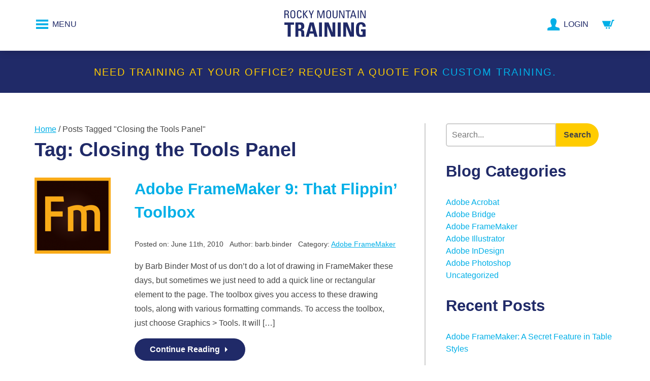

--- FILE ---
content_type: text/html; charset=UTF-8
request_url: https://www.rockymountaintraining.com/tag/closing-the-tools-panel/
body_size: 15601
content:
<!DOCTYPE html>
<!--[if IE 8]>
  <html class="no-js lt-ie9" lang="en-US">
<![endif]-->
<!--[if gt IE 8]><!-->
<html class="no-js" lang="en-US">
<!--<![endif]-->
<head>
<meta http-equiv="Content-Type" content="text/html; charset=utf-8" />
<meta http-equiv="X-UA-Compatible" content="IE=edge">
<meta name="viewport" content="width=device-width, initial-scale=1, maximum-scale=1, user-scalable=0">
<meta charset="UTF-8">
<meta name="mobile-web-app-capable" content="yes">
<meta name="theme-color" content="#202a68"/>
<meta name="apple-mobile-web-app-capable" content="yes">
<meta name="apple-mobile-web-app-status-bar-style" content="black">
<meta name="apple-mobile-web-app-title" content="Rocky Mountain Training">
<meta name="msapplication-TileColor" content="#3372DF">

<script type="text/javascript">
var ABSPATH = "https://www.rockymountaintraining.com/wp-admin/";
var SITEPATH = "https://www.rockymountaintraining.com";
</script>
<title>Closing the Tools Panel &#8211; Rocky Mountain Training</title>
<meta name='robots' content='max-image-preview:large' />
	<style>img:is([sizes="auto" i], [sizes^="auto," i]) { contain-intrinsic-size: 3000px 1500px }</style>
	<link rel='dns-prefetch' href='//static.fruition.net' />
<link rel="alternate" type="application/rss+xml" title="Rocky Mountain Training &raquo; Closing the Tools Panel Tag Feed" href="https://www.rockymountaintraining.com/tag/closing-the-tools-panel/feed/" />
<script type="text/javascript">
/* <![CDATA[ */
window._wpemojiSettings = {"baseUrl":"https:\/\/s.w.org\/images\/core\/emoji\/16.0.1\/72x72\/","ext":".png","svgUrl":"https:\/\/s.w.org\/images\/core\/emoji\/16.0.1\/svg\/","svgExt":".svg","source":{"concatemoji":"https:\/\/www.rockymountaintraining.com\/wp-includes\/js\/wp-emoji-release.min.js?ver=ba56499972f9c0475f706d2dbb5e1c5c"}};
/*! This file is auto-generated */
!function(s,n){var o,i,e;function c(e){try{var t={supportTests:e,timestamp:(new Date).valueOf()};sessionStorage.setItem(o,JSON.stringify(t))}catch(e){}}function p(e,t,n){e.clearRect(0,0,e.canvas.width,e.canvas.height),e.fillText(t,0,0);var t=new Uint32Array(e.getImageData(0,0,e.canvas.width,e.canvas.height).data),a=(e.clearRect(0,0,e.canvas.width,e.canvas.height),e.fillText(n,0,0),new Uint32Array(e.getImageData(0,0,e.canvas.width,e.canvas.height).data));return t.every(function(e,t){return e===a[t]})}function u(e,t){e.clearRect(0,0,e.canvas.width,e.canvas.height),e.fillText(t,0,0);for(var n=e.getImageData(16,16,1,1),a=0;a<n.data.length;a++)if(0!==n.data[a])return!1;return!0}function f(e,t,n,a){switch(t){case"flag":return n(e,"\ud83c\udff3\ufe0f\u200d\u26a7\ufe0f","\ud83c\udff3\ufe0f\u200b\u26a7\ufe0f")?!1:!n(e,"\ud83c\udde8\ud83c\uddf6","\ud83c\udde8\u200b\ud83c\uddf6")&&!n(e,"\ud83c\udff4\udb40\udc67\udb40\udc62\udb40\udc65\udb40\udc6e\udb40\udc67\udb40\udc7f","\ud83c\udff4\u200b\udb40\udc67\u200b\udb40\udc62\u200b\udb40\udc65\u200b\udb40\udc6e\u200b\udb40\udc67\u200b\udb40\udc7f");case"emoji":return!a(e,"\ud83e\udedf")}return!1}function g(e,t,n,a){var r="undefined"!=typeof WorkerGlobalScope&&self instanceof WorkerGlobalScope?new OffscreenCanvas(300,150):s.createElement("canvas"),o=r.getContext("2d",{willReadFrequently:!0}),i=(o.textBaseline="top",o.font="600 32px Arial",{});return e.forEach(function(e){i[e]=t(o,e,n,a)}),i}function t(e){var t=s.createElement("script");t.src=e,t.defer=!0,s.head.appendChild(t)}"undefined"!=typeof Promise&&(o="wpEmojiSettingsSupports",i=["flag","emoji"],n.supports={everything:!0,everythingExceptFlag:!0},e=new Promise(function(e){s.addEventListener("DOMContentLoaded",e,{once:!0})}),new Promise(function(t){var n=function(){try{var e=JSON.parse(sessionStorage.getItem(o));if("object"==typeof e&&"number"==typeof e.timestamp&&(new Date).valueOf()<e.timestamp+604800&&"object"==typeof e.supportTests)return e.supportTests}catch(e){}return null}();if(!n){if("undefined"!=typeof Worker&&"undefined"!=typeof OffscreenCanvas&&"undefined"!=typeof URL&&URL.createObjectURL&&"undefined"!=typeof Blob)try{var e="postMessage("+g.toString()+"("+[JSON.stringify(i),f.toString(),p.toString(),u.toString()].join(",")+"));",a=new Blob([e],{type:"text/javascript"}),r=new Worker(URL.createObjectURL(a),{name:"wpTestEmojiSupports"});return void(r.onmessage=function(e){c(n=e.data),r.terminate(),t(n)})}catch(e){}c(n=g(i,f,p,u))}t(n)}).then(function(e){for(var t in e)n.supports[t]=e[t],n.supports.everything=n.supports.everything&&n.supports[t],"flag"!==t&&(n.supports.everythingExceptFlag=n.supports.everythingExceptFlag&&n.supports[t]);n.supports.everythingExceptFlag=n.supports.everythingExceptFlag&&!n.supports.flag,n.DOMReady=!1,n.readyCallback=function(){n.DOMReady=!0}}).then(function(){return e}).then(function(){var e;n.supports.everything||(n.readyCallback(),(e=n.source||{}).concatemoji?t(e.concatemoji):e.wpemoji&&e.twemoji&&(t(e.twemoji),t(e.wpemoji)))}))}((window,document),window._wpemojiSettings);
/* ]]> */
</script>
<link data-optimized="1" rel='stylesheet' id='wp-foundation-shortcodes-css' href='https://www.rockymountaintraining.com/wp-content/litespeed/css/db0a137a7f94191005b8a3a0957c8ed8.css?ver=a4def' type='text/css' media='all' />
<link data-optimized="1" rel='stylesheet' id='wc-authorize-net-cim-credit-card-checkout-block-css' href='https://www.rockymountaintraining.com/wp-content/litespeed/css/c38cd317ed4133cbf9e3ca66ab766f5f.css?ver=6a358' type='text/css' media='all' />
<link data-optimized="1" rel='stylesheet' id='wc-authorize-net-cim-echeck-checkout-block-css' href='https://www.rockymountaintraining.com/wp-content/litespeed/css/c38cd317ed4133cbf9e3ca66ab766f5f.css?ver=6a358' type='text/css' media='all' />

<style id='wp-emoji-styles-inline-css' type='text/css'>

	img.wp-smiley, img.emoji {
		display: inline !important;
		border: none !important;
		box-shadow: none !important;
		height: 1em !important;
		width: 1em !important;
		margin: 0 0.07em !important;
		vertical-align: -0.1em !important;
		background: none !important;
		padding: 0 !important;
	}
</style>
<link data-optimized="1" rel='stylesheet' id='wp-block-library-css' href='https://www.rockymountaintraining.com/wp-content/litespeed/css/9350777d700ae208d4ab666b35025cc7.css?ver=70f8d' type='text/css' media='all' />
<style id='classic-theme-styles-inline-css' type='text/css'>
/*! This file is auto-generated */
.wp-block-button__link{color:#fff;background-color:#32373c;border-radius:9999px;box-shadow:none;text-decoration:none;padding:calc(.667em + 2px) calc(1.333em + 2px);font-size:1.125em}.wp-block-file__button{background:#32373c;color:#fff;text-decoration:none}
</style>
<style id='global-styles-inline-css' type='text/css'>
:root{--wp--preset--aspect-ratio--square: 1;--wp--preset--aspect-ratio--4-3: 4/3;--wp--preset--aspect-ratio--3-4: 3/4;--wp--preset--aspect-ratio--3-2: 3/2;--wp--preset--aspect-ratio--2-3: 2/3;--wp--preset--aspect-ratio--16-9: 16/9;--wp--preset--aspect-ratio--9-16: 9/16;--wp--preset--color--black: #000000;--wp--preset--color--cyan-bluish-gray: #abb8c3;--wp--preset--color--white: #ffffff;--wp--preset--color--pale-pink: #f78da7;--wp--preset--color--vivid-red: #cf2e2e;--wp--preset--color--luminous-vivid-orange: #ff6900;--wp--preset--color--luminous-vivid-amber: #fcb900;--wp--preset--color--light-green-cyan: #7bdcb5;--wp--preset--color--vivid-green-cyan: #00d084;--wp--preset--color--pale-cyan-blue: #8ed1fc;--wp--preset--color--vivid-cyan-blue: #0693e3;--wp--preset--color--vivid-purple: #9b51e0;--wp--preset--gradient--vivid-cyan-blue-to-vivid-purple: linear-gradient(135deg,rgba(6,147,227,1) 0%,rgb(155,81,224) 100%);--wp--preset--gradient--light-green-cyan-to-vivid-green-cyan: linear-gradient(135deg,rgb(122,220,180) 0%,rgb(0,208,130) 100%);--wp--preset--gradient--luminous-vivid-amber-to-luminous-vivid-orange: linear-gradient(135deg,rgba(252,185,0,1) 0%,rgba(255,105,0,1) 100%);--wp--preset--gradient--luminous-vivid-orange-to-vivid-red: linear-gradient(135deg,rgba(255,105,0,1) 0%,rgb(207,46,46) 100%);--wp--preset--gradient--very-light-gray-to-cyan-bluish-gray: linear-gradient(135deg,rgb(238,238,238) 0%,rgb(169,184,195) 100%);--wp--preset--gradient--cool-to-warm-spectrum: linear-gradient(135deg,rgb(74,234,220) 0%,rgb(151,120,209) 20%,rgb(207,42,186) 40%,rgb(238,44,130) 60%,rgb(251,105,98) 80%,rgb(254,248,76) 100%);--wp--preset--gradient--blush-light-purple: linear-gradient(135deg,rgb(255,206,236) 0%,rgb(152,150,240) 100%);--wp--preset--gradient--blush-bordeaux: linear-gradient(135deg,rgb(254,205,165) 0%,rgb(254,45,45) 50%,rgb(107,0,62) 100%);--wp--preset--gradient--luminous-dusk: linear-gradient(135deg,rgb(255,203,112) 0%,rgb(199,81,192) 50%,rgb(65,88,208) 100%);--wp--preset--gradient--pale-ocean: linear-gradient(135deg,rgb(255,245,203) 0%,rgb(182,227,212) 50%,rgb(51,167,181) 100%);--wp--preset--gradient--electric-grass: linear-gradient(135deg,rgb(202,248,128) 0%,rgb(113,206,126) 100%);--wp--preset--gradient--midnight: linear-gradient(135deg,rgb(2,3,129) 0%,rgb(40,116,252) 100%);--wp--preset--font-size--small: 13px;--wp--preset--font-size--medium: 20px;--wp--preset--font-size--large: 36px;--wp--preset--font-size--x-large: 42px;--wp--preset--spacing--20: 0.44rem;--wp--preset--spacing--30: 0.67rem;--wp--preset--spacing--40: 1rem;--wp--preset--spacing--50: 1.5rem;--wp--preset--spacing--60: 2.25rem;--wp--preset--spacing--70: 3.38rem;--wp--preset--spacing--80: 5.06rem;--wp--preset--shadow--natural: 6px 6px 9px rgba(0, 0, 0, 0.2);--wp--preset--shadow--deep: 12px 12px 50px rgba(0, 0, 0, 0.4);--wp--preset--shadow--sharp: 6px 6px 0px rgba(0, 0, 0, 0.2);--wp--preset--shadow--outlined: 6px 6px 0px -3px rgba(255, 255, 255, 1), 6px 6px rgba(0, 0, 0, 1);--wp--preset--shadow--crisp: 6px 6px 0px rgba(0, 0, 0, 1);}:where(.is-layout-flex){gap: 0.5em;}:where(.is-layout-grid){gap: 0.5em;}body .is-layout-flex{display: flex;}.is-layout-flex{flex-wrap: wrap;align-items: center;}.is-layout-flex > :is(*, div){margin: 0;}body .is-layout-grid{display: grid;}.is-layout-grid > :is(*, div){margin: 0;}:where(.wp-block-columns.is-layout-flex){gap: 2em;}:where(.wp-block-columns.is-layout-grid){gap: 2em;}:where(.wp-block-post-template.is-layout-flex){gap: 1.25em;}:where(.wp-block-post-template.is-layout-grid){gap: 1.25em;}.has-black-color{color: var(--wp--preset--color--black) !important;}.has-cyan-bluish-gray-color{color: var(--wp--preset--color--cyan-bluish-gray) !important;}.has-white-color{color: var(--wp--preset--color--white) !important;}.has-pale-pink-color{color: var(--wp--preset--color--pale-pink) !important;}.has-vivid-red-color{color: var(--wp--preset--color--vivid-red) !important;}.has-luminous-vivid-orange-color{color: var(--wp--preset--color--luminous-vivid-orange) !important;}.has-luminous-vivid-amber-color{color: var(--wp--preset--color--luminous-vivid-amber) !important;}.has-light-green-cyan-color{color: var(--wp--preset--color--light-green-cyan) !important;}.has-vivid-green-cyan-color{color: var(--wp--preset--color--vivid-green-cyan) !important;}.has-pale-cyan-blue-color{color: var(--wp--preset--color--pale-cyan-blue) !important;}.has-vivid-cyan-blue-color{color: var(--wp--preset--color--vivid-cyan-blue) !important;}.has-vivid-purple-color{color: var(--wp--preset--color--vivid-purple) !important;}.has-black-background-color{background-color: var(--wp--preset--color--black) !important;}.has-cyan-bluish-gray-background-color{background-color: var(--wp--preset--color--cyan-bluish-gray) !important;}.has-white-background-color{background-color: var(--wp--preset--color--white) !important;}.has-pale-pink-background-color{background-color: var(--wp--preset--color--pale-pink) !important;}.has-vivid-red-background-color{background-color: var(--wp--preset--color--vivid-red) !important;}.has-luminous-vivid-orange-background-color{background-color: var(--wp--preset--color--luminous-vivid-orange) !important;}.has-luminous-vivid-amber-background-color{background-color: var(--wp--preset--color--luminous-vivid-amber) !important;}.has-light-green-cyan-background-color{background-color: var(--wp--preset--color--light-green-cyan) !important;}.has-vivid-green-cyan-background-color{background-color: var(--wp--preset--color--vivid-green-cyan) !important;}.has-pale-cyan-blue-background-color{background-color: var(--wp--preset--color--pale-cyan-blue) !important;}.has-vivid-cyan-blue-background-color{background-color: var(--wp--preset--color--vivid-cyan-blue) !important;}.has-vivid-purple-background-color{background-color: var(--wp--preset--color--vivid-purple) !important;}.has-black-border-color{border-color: var(--wp--preset--color--black) !important;}.has-cyan-bluish-gray-border-color{border-color: var(--wp--preset--color--cyan-bluish-gray) !important;}.has-white-border-color{border-color: var(--wp--preset--color--white) !important;}.has-pale-pink-border-color{border-color: var(--wp--preset--color--pale-pink) !important;}.has-vivid-red-border-color{border-color: var(--wp--preset--color--vivid-red) !important;}.has-luminous-vivid-orange-border-color{border-color: var(--wp--preset--color--luminous-vivid-orange) !important;}.has-luminous-vivid-amber-border-color{border-color: var(--wp--preset--color--luminous-vivid-amber) !important;}.has-light-green-cyan-border-color{border-color: var(--wp--preset--color--light-green-cyan) !important;}.has-vivid-green-cyan-border-color{border-color: var(--wp--preset--color--vivid-green-cyan) !important;}.has-pale-cyan-blue-border-color{border-color: var(--wp--preset--color--pale-cyan-blue) !important;}.has-vivid-cyan-blue-border-color{border-color: var(--wp--preset--color--vivid-cyan-blue) !important;}.has-vivid-purple-border-color{border-color: var(--wp--preset--color--vivid-purple) !important;}.has-vivid-cyan-blue-to-vivid-purple-gradient-background{background: var(--wp--preset--gradient--vivid-cyan-blue-to-vivid-purple) !important;}.has-light-green-cyan-to-vivid-green-cyan-gradient-background{background: var(--wp--preset--gradient--light-green-cyan-to-vivid-green-cyan) !important;}.has-luminous-vivid-amber-to-luminous-vivid-orange-gradient-background{background: var(--wp--preset--gradient--luminous-vivid-amber-to-luminous-vivid-orange) !important;}.has-luminous-vivid-orange-to-vivid-red-gradient-background{background: var(--wp--preset--gradient--luminous-vivid-orange-to-vivid-red) !important;}.has-very-light-gray-to-cyan-bluish-gray-gradient-background{background: var(--wp--preset--gradient--very-light-gray-to-cyan-bluish-gray) !important;}.has-cool-to-warm-spectrum-gradient-background{background: var(--wp--preset--gradient--cool-to-warm-spectrum) !important;}.has-blush-light-purple-gradient-background{background: var(--wp--preset--gradient--blush-light-purple) !important;}.has-blush-bordeaux-gradient-background{background: var(--wp--preset--gradient--blush-bordeaux) !important;}.has-luminous-dusk-gradient-background{background: var(--wp--preset--gradient--luminous-dusk) !important;}.has-pale-ocean-gradient-background{background: var(--wp--preset--gradient--pale-ocean) !important;}.has-electric-grass-gradient-background{background: var(--wp--preset--gradient--electric-grass) !important;}.has-midnight-gradient-background{background: var(--wp--preset--gradient--midnight) !important;}.has-small-font-size{font-size: var(--wp--preset--font-size--small) !important;}.has-medium-font-size{font-size: var(--wp--preset--font-size--medium) !important;}.has-large-font-size{font-size: var(--wp--preset--font-size--large) !important;}.has-x-large-font-size{font-size: var(--wp--preset--font-size--x-large) !important;}
:where(.wp-block-post-template.is-layout-flex){gap: 1.25em;}:where(.wp-block-post-template.is-layout-grid){gap: 1.25em;}
:where(.wp-block-columns.is-layout-flex){gap: 2em;}:where(.wp-block-columns.is-layout-grid){gap: 2em;}
:root :where(.wp-block-pullquote){font-size: 1.5em;line-height: 1.6;}
</style>
<link data-optimized="1" rel='stylesheet' id='follow-up-emails-css' href='https://www.rockymountaintraining.com/wp-content/litespeed/css/c504d8b1a1e81beec6800f2907394055.css?ver=5e8be' type='text/css' media='all' />
<link data-optimized="1" rel='stylesheet' id='woocommerce-layout-css' href='https://www.rockymountaintraining.com/wp-content/litespeed/css/dcdef17c5ecec5a73e071531e743bf77.css?ver=14610' type='text/css' media='all' />
<link data-optimized="1" rel='stylesheet' id='woocommerce-smallscreen-css' href='https://www.rockymountaintraining.com/wp-content/litespeed/css/461b17bc940a2f023c54b9033ccfa756.css?ver=09443' type='text/css' media='only screen and (max-width: 768px)' />
<link data-optimized="1" rel='stylesheet' id='woocommerce-general-css' href='https://www.rockymountaintraining.com/wp-content/litespeed/css/9e16fed2acf3219d867598d70d5046df.css?ver=12fc8' type='text/css' media='all' />
<style id='woocommerce-inline-inline-css' type='text/css'>
.woocommerce form .form-row .required { visibility: visible; }
</style>
<link data-optimized="1" rel='stylesheet' id='fru-styles-css' href='https://www.rockymountaintraining.com/wp-content/litespeed/css/d51d65a9f052dbcbba4d1cd7ab9fe207.css?ver=3e3da' type='text/css' media='all' />
<!--[if lt IE 9]>
<link rel='stylesheet' id='ie8-css' href='https://www.rockymountaintraining.com/wp-content/themes/rmt/public/css/ie.css?ver=ba56499972f9c0475f706d2dbb5e1c5c' type='text/css' media='all' />
<![endif]-->
<link data-optimized="1" rel='stylesheet' id='sv-wc-payment-gateway-payment-form-v5_15_12-css' href='https://www.rockymountaintraining.com/wp-content/litespeed/css/70d0439dd64f7ceb2ad11c4188dbb238.css?ver=5c2b9' type='text/css' media='all' />
<link data-optimized="1" rel='stylesheet' id='_main-css' href='https://www.rockymountaintraining.com/wp-content/litespeed/css/a52f6229371e306496fbb6a29412c3d2.css?ver=e391c' type='text/css' media='all' />
<script type="text/javascript" src="https://www.rockymountaintraining.com/wp-includes/js/jquery/jquery.min.js?ver=3.7.1" id="jquery-core-js"></script>
<script type="text/javascript" src="https://www.rockymountaintraining.com/wp-includes/js/jquery/jquery-migrate.min.js?ver=3.4.1" id="jquery-migrate-js"></script>
<script type="text/javascript" id="fue-account-subscriptions-js-extra">
/* <![CDATA[ */
var FUE = {"ajaxurl":"https:\/\/www.rockymountaintraining.com\/wp-admin\/admin-ajax.php","ajax_loader":"https:\/\/www.rockymountaintraining.com\/wp-content\/plugins\/woocommerce-follow-up-emails\/templates\/images\/ajax-loader.gif"};
/* ]]> */
</script>
<script type="text/javascript" src="https://www.rockymountaintraining.com/wp-content/plugins/woocommerce-follow-up-emails/templates/js/fue-account-subscriptions.js?ver=4.9.38" id="fue-account-subscriptions-js"></script>
<script type="text/javascript" src="https://www.rockymountaintraining.com/wp-content/plugins/woocommerce/assets/js/jquery-blockui/jquery.blockUI.min.js?ver=2.7.0-wc.10.4.3" id="wc-jquery-blockui-js" defer="defer" data-wp-strategy="defer"></script>
<script type="text/javascript" id="wc-add-to-cart-js-extra">
/* <![CDATA[ */
var wc_add_to_cart_params = {"ajax_url":"\/wp-admin\/admin-ajax.php","wc_ajax_url":"\/?wc-ajax=%%endpoint%%","i18n_view_cart":"View cart","cart_url":"https:\/\/www.rockymountaintraining.com\/cart\/","is_cart":"","cart_redirect_after_add":"yes"};
/* ]]> */
</script>
<script type="text/javascript" src="https://www.rockymountaintraining.com/wp-content/plugins/woocommerce/assets/js/frontend/add-to-cart.min.js?ver=10.4.3" id="wc-add-to-cart-js" defer="defer" data-wp-strategy="defer"></script>
<script type="text/javascript" src="https://www.rockymountaintraining.com/wp-content/plugins/woocommerce/assets/js/js-cookie/js.cookie.min.js?ver=2.1.4-wc.10.4.3" id="wc-js-cookie-js" defer="defer" data-wp-strategy="defer"></script>
<script type="text/javascript" id="woocommerce-js-extra">
/* <![CDATA[ */
var woocommerce_params = {"ajax_url":"\/wp-admin\/admin-ajax.php","wc_ajax_url":"\/?wc-ajax=%%endpoint%%","i18n_password_show":"Show password","i18n_password_hide":"Hide password"};
/* ]]> */
</script>
<script type="text/javascript" src="https://www.rockymountaintraining.com/wp-content/plugins/woocommerce/assets/js/frontend/woocommerce.min.js?ver=10.4.3" id="woocommerce-js" defer="defer" data-wp-strategy="defer"></script>
<!--[if lt IE 8]>
<script type="text/javascript" src="https://static.fruition.net/ieBad/ieBad.js?ver=ba56499972f9c0475f706d2dbb5e1c5c" id="ie7bad-js"></script>
<![endif]-->
<link rel="https://api.w.org/" href="https://www.rockymountaintraining.com/wp-json/" /><link rel="alternate" title="JSON" type="application/json" href="https://www.rockymountaintraining.com/wp-json/wp/v2/tags/207" /><link rel="EditURI" type="application/rsd+xml" title="RSD" href="https://www.rockymountaintraining.com/xmlrpc.php?rsd" />
	<noscript><style>.woocommerce-product-gallery{ opacity: 1 !important; }</style></noscript>
	<link rel="icon" href="https://www.rockymountaintraining.com/wp-content/uploads/2023/08/cropped-favicon-32x32.png" sizes="32x32" />
<link rel="icon" href="https://www.rockymountaintraining.com/wp-content/uploads/2023/08/cropped-favicon-192x192.png" sizes="192x192" />
<link rel="apple-touch-icon" href="https://www.rockymountaintraining.com/wp-content/uploads/2023/08/cropped-favicon-180x180.png" />
<meta name="msapplication-TileImage" content="https://www.rockymountaintraining.com/wp-content/uploads/2023/08/cropped-favicon-270x270.png" />
<script>
(function(i,s,o,g,r,a,m){i['GoogleAnalyticsObject']=r;i[r]=i[r]||function(){
(i[r].q=i[r].q||[]).push(arguments)},i[r].l=1*new Date();a=s.createElement(o),
m=s.getElementsByTagName(o)[0];a.async=1;a.src=g;m.parentNode.insertBefore(a,m)
})(window,document,'script','//www.google-analytics.com/analytics.js','ga');

ga('create', 'UA-6221629-1', 'auto');
ga('send', 'pageview');
</script><!-- HTML5 Shim and Respond.js IE8 support of HTML5 elements and media queries -->
<!--[if lt IE 9]>
<script src="https://oss.maxcdn.com/respond/1.4.2/respond.min.js"></script>
<![endif]-->

<meta itemprop="publisher" content="Rocky Mountain Training">
<meta itemprop="url" content="https://www.rockymountaintraining.com/adobe-framemaker-9-that-flippin-toolbox-2/">
<meta itemprop="creator accountablePerson" content="Barb Binder">
<meta itemprop="genre" content="Education">
<meta itemprop="about" content="Hands-on, interactive training classes taught by Adobe Certified Instructors">
</head>
<body data-rsssl=1 class="archive tag tag-closing-the-tools-panel tag-207 wp-theme-rmt theme-rmt woocommerce-no-js">
  <div class="main-wrap">
  <div class="offcanvas-menu">
	  <div class="offcanvas-top">
			<span class="left">Menu</span>
		  <i class="ico ico-close right"></i>
	  </div>
	  <nav class="main-nav"><ul id="menu-primary-menu" class="main-nav-ul"><li id="menu-item-3630" class="menu-item menu-item-type-custom menu-item-object-custom menu-item-3630"><a href="/">Home</a></li>
<li id="menu-item-4011" class="menu-item menu-item-type-custom menu-item-object-custom menu-item-has-children menu-parent-item menu-item-4011"><a href="#">Our classes</a>
<ul class="sub-menu">
	<li id="menu-item-4000" class="menu-item menu-item-type-post_type menu-item-object-page menu-item-4000"><a href="https://www.rockymountaintraining.com/training-classes-offered-online/">All classes</a></li>
	<li id="menu-item-3629" class="menu-item menu-item-type-post_type menu-item-object-page menu-item-3629"><a href="https://www.rockymountaintraining.com/online-adobe-classes/">Online class calendar</a></li>
	<li id="menu-item-3626" class="menu-item menu-item-type-post_type menu-item-object-page menu-item-3626"><a href="https://www.rockymountaintraining.com/training-options/">Training options</a></li>
	<li id="menu-item-4065" class="menu-item menu-item-type-post_type menu-item-object-page menu-item-4065"><a href="https://www.rockymountaintraining.com/how-online-training-works/">About online training</a></li>
</ul>
</li>
<li id="menu-item-4012" class="menu-item menu-item-type-custom menu-item-object-custom menu-item-has-children menu-parent-item menu-item-4012"><a href="#">About us</a>
<ul class="sub-menu">
	<li id="menu-item-3634" class="menu-item menu-item-type-post_type menu-item-object-page menu-item-3634"><a href="https://www.rockymountaintraining.com/instructors/">Meet our instructors</a></li>
	<li id="menu-item-3998" class="menu-item menu-item-type-post_type menu-item-object-page menu-item-3998"><a href="https://www.rockymountaintraining.com/adobe-certification/">Instructor certifications</a></li>
	<li id="menu-item-4045" class="menu-item menu-item-type-post_type menu-item-object-page menu-item-4045"><a href="https://www.rockymountaintraining.com/student-testimonials/">Student testimonials</a></li>
	<li id="menu-item-3891" class="menu-item menu-item-type-post_type menu-item-object-page menu-item-3891"><a href="https://www.rockymountaintraining.com/contact/">Contact us</a></li>
</ul>
</li>
<li id="menu-item-65229" class="menu-item menu-item-type-custom menu-item-object-custom menu-item-has-children menu-parent-item menu-item-65229"><a href="/">Support</a>
<ul class="sub-menu">
	<li id="menu-item-3628" class="menu-item menu-item-type-post_type menu-item-object-page current_page_parent menu-item-3628"><a href="https://www.rockymountaintraining.com/blog/">RMT blog</a></li>
	<li id="menu-item-65230" class="menu-item menu-item-type-post_type menu-item-object-page menu-item-65230"><a href="https://www.rockymountaintraining.com/adobe-framemaker-webinars/">FrameMaker webinars (free)</a></li>
</ul>
</li>
<li id="menu-item-4072" class="menu-item menu-item-type-post_type menu-item-object-page menu-item-4072"><a href="https://www.rockymountaintraining.com/my-account/">My account</a></li>
</ul></nav>  </div>
    <header id="header-wrapper" class="fixed">
    <div class="header-top row">
      <div class="large-4 small-2 columns hamburger-menu no-pad-right">
	      <a href="#" class="js-trigger-menu">
	        <i class="ico ico-menu"></i><span class="icon-label">Menu</span>
	      </a>
      </div>
      <div class="large-4 medium-4 small-6 columns header-logo">
        <a href="https://www.rockymountaintraining.com/" rel="home">
          <!-- Generator: Adobe Illustrator 19.0.0, SVG Export Plug-In . SVG Version: 6.00 Build 0)  -->
<svg version="1.1" id="Layer_1" xmlns="http://www.w3.org/2000/svg" xmlns:xlink="http://www.w3.org/1999/xlink" x="0px" y="0px"
     viewBox="0 0 366.7 120.8" enable-background="new 0 0 366.7 120.8" xml:space="preserve">
<g>
	<path d="M4.5,19.8v16.2H0V0.7h12.1c6.2,0,8.4,4.4,8.4,8.8c0,4.1-2.3,7.3-6.4,8v0.1c4,0.6,5.5,2,5.8,9.1c0,1.5,0.5,7,1.2,9.2h-4.7
		c-1.3-2.4-1-7-1.4-11.7c-0.3-4.3-3.8-4.5-5.3-4.5H4.5z M4.5,15.9h6.7c3.2,0,4.8-2.8,4.8-5.9c0-2.5-1.3-5.4-4.7-5.4H4.5V15.9z"/>
	<path d="M27.1,23.1V11.5c0-7,3.6-11.5,11.1-11.5s11.1,4.5,11.1,11.5v11.6c0,9.8-3.6,13.6-11.1,13.6S27.1,32.8,27.1,23.1z
		 M44.6,23.3V11.4c0-7.4-5.1-7.6-6.5-7.6c-1.4,0-6.5,0.2-6.5,7.6v11.9c0,7.7,2.2,9.7,6.5,9.7C42.4,32.9,44.6,31,44.6,23.3z"/>
	<path d="M72.5,10.4c0-2-0.1-4-1-5.1s-3-1.5-4-1.5c-3.7,0-5.2,2.2-5.3,2.7c-0.1,0.4-1,1.3-1,7.3v9.4c0,8.6,2.8,9.7,6.3,9.7
		c1.4,0,5.5-0.5,5.6-7.4h4.6c0.2,11.1-7.7,11.1-9.9,11.1c-4.4,0-11.1-0.3-11.1-13.9v-9.9C56.6,2.8,61,0,67.9,0c7,0,9.7,3.6,9.2,10.4
		H72.5z"/>
	<path d="M84.1,35.9V0.7h4.5v15.5h0.1l12.3-15.5h5.1L93.3,16.6l13.5,19.3h-5.8L88.8,17.6h-0.1v18.4H84.1z"/>
	<path d="M128.7,0.7h4.5l-9.6,21.8v13.4h-4.5V22.5l-9.5-21.8h5l6.9,17L128.7,0.7z"/>
	<path d="M152.6,35.9h-4.2V0.7h7.3l8.9,29.6h0.1l9-29.6h7.4v35.2h-4.5V4.6h-0.1l-9.9,31.3h-4.2l-9.7-31.3h-0.1V35.9z"/>
	<path d="M188.9,23.1V11.5c0-7,3.6-11.5,11.1-11.5S211,4.5,211,11.5v11.6c0,9.8-3.6,13.6-11.1,13.6S188.9,32.8,188.9,23.1z
		 M206.4,23.3V11.4c0-7.4-5.1-7.6-6.5-7.6c-1.4,0-6.5,0.2-6.5,7.6v11.9c0,7.7,2.2,9.7,6.5,9.7C204.2,32.9,206.4,31,206.4,23.3z"/>
	<path d="M217.7,0.7h4.5v22.5c0,7.7,2.3,9.7,6.6,9.7c4.2,0,6.6-2,6.6-9.7V0.7h4.5v22.3c0,9.8-3.6,13.6-11.1,13.6
		s-11.1-3.9-11.1-13.6V0.7z"/>
	<path d="M271.1,0.7v35.2h-6.1L251,5.4h-0.1v30.5h-4V0.7h6.3L267,30.9h0.1V0.7H271.1z"/>
	<path d="M299,0.7v3.9h-9.3v31.3h-4.5V4.6h-9.3V0.7H299z"/>
	<path d="M307.9,0.7h5.7l11.5,35.2h-5l-2.5-8.4h-13.6l-2.6,8.4h-4.5L307.9,0.7z M310.7,4.9L310.7,4.9L305,23.7h11.3L310.7,4.9z"/>
	<path d="M335.8,35.9h-4.5V0.7h4.5V35.9z"/>
	<path d="M366.7,0.7v35.2h-6.1L346.7,5.4h-0.1v30.5h-4V0.7h6.3l13.7,30.1h0.1V0.7H366.7z"/>
</g>
	<g>
		<path d="M43.7,55.1v10.7h-15v53.9H15.1V65.9h-15V55.1H43.7z"/>
		<path d="M63.2,119.8H49.7V55.1h25c9.2,0,15.1,5.9,15.1,16.9c0,8.2-3.2,14.4-12,15.8v0.2c3,0.4,11.7,1.1,11.7,12.7
		c0,4.1,0.3,16.3,1.5,19H77.8c-1.8-3.9-1.4-8.3-1.4-12.5c0-7.7,0.7-14.2-9.7-14.2h-3.5V119.8z M63.2,83.1h6c5.4,0,6.9-5.4,6.9-9.5
		c0-6.2-2.6-8.5-6.9-8.5h-6V83.1z"/>
		<path d="M96.6,119.8l17.9-64.6h17.8l17.5,64.6h-14.2l-3.6-14.3h-18.4l-3.7,14.3H96.6z M122.6,67.6h-0.2l-6.2,27.9h12.9L122.6,67.6z
		"/>
		<path d="M156.2,119.8V55.1h13.5v64.6H156.2z"/>
		<path d="M181.2,119.8V55.1h18.3l17.2,44.8h0.2V55.1h12.6v64.6h-17.8L194,72.5h-0.2v47.3H181.2z"/>
		<path d="M240.8,119.8V55.1h13.5v64.6H240.8z"/>
		<path d="M265.8,119.8V55.1h18.3l17.2,44.8h0.2V55.1h12.6v64.6h-17.8l-17.6-47.3h-0.2v47.3H265.8z"/>
		<path d="M353.2,75c0.1-6-0.9-11.3-8.1-11.3c-8.4,0-8.4,11.4-8.4,23.9c0,20.2,2,23.8,9.7,23.8c2.2,0,4.7-0.5,6.7-1.3V95.9h-7.3v-9.9
		h20.9v32.8c-3.7,0.7-12.9,2.1-18.3,2.1c-22.7,0-25.3-9.4-25.3-33.9c0-16.3,0.8-32.9,22.9-32.9c13.2,0,21.5,7.4,20.7,20.9H353.2z"/>
	</g>
</svg>
        </a>
      </div>
	    <div class="large-4 medium-6 small-4 columns simple-nav no-pad-left">
		    <ul class="ico-nav-ul">
          			      <li><a href="https://www.rockymountaintraining.com/my-account/" title="Login"><i class="ico ico-user"></i><span class="icon-label">Login</span></a></li>
          			    <li><a href="https://www.rockymountaintraining.com/cart/"><i class="ico ico-cart"></i></a></li>
		    </ul>
	    </div>
    </div>
  </header>
  <main class="header-offset-container">
  
<div class="header-cta">
	<div class="row">
		<div class="large-12 columns">
			<h4>Need training at your office? Request a quote for <a href="https://www.rockymountaintraining.com/contact/">custom training.</a></h4>
		</div>
	</div>
</div>
<div class="row page-wrap">
  <div class="medium-8 columns content-gutter">
    <div id="crumbs" xmlns:v="http://rdf.data-vocabulary.org/#"><span typeof="v:Breadcrumb"><a rel="v:url" property="v:title" href="https://www.rockymountaintraining.com/">Home</a></span> / <span class="current">Posts Tagged "Closing the Tools Panel"</span></div>    <h1>
    Tag: <span>Closing the Tools Panel</span>    </h1>
          <div class="row no-margin single-post-list">
        <div class="medium-3 columns no-pad-left">
          
          <img data-lazyloaded="1" src="[data-uri]" data-src="https://www.rockymountaintraining.com/wp-content/uploads/2015/11/RMT-FrameMaker-Icon-300px-150x150.png"><noscript><img src="https://www.rockymountaintraining.com/wp-content/uploads/2015/11/RMT-FrameMaker-Icon-300px-150x150.png"></noscript>
        </div>
        <div class="medium-9 columns">
          		<h2><a href="https://www.rockymountaintraining.com/adobe-framemaker-9-that-flippin-toolbox-2/">Adobe FrameMaker 9: That Flippin’ Toolbox</a></h2>
				<p class="post-meta"><span class="post-meta__date">Posted on: June 11th, 2010</span><span class="post-meta__author">Author: barb.binder</span><span class="post-meta__category">Category: <a href="https://www.rockymountaintraining.com/category/framemaker/" rel="category tag">Adobe FrameMaker</a></span></p>
		<p>by Barb Binder Most of us don&#8217;t do a lot of drawing in FrameMaker these days, but sometimes we just need to add a quick line or rectangular element to the page. The toolbox gives you access to these drawing tools, along with various formatting commands. To access the toolbox, just choose Graphics &gt; Tools. It will [&hellip;]</p>

					<a class="button secondary" href="https://www.rockymountaintraining.com/adobe-framemaker-9-that-flippin-toolbox-2/">Continue Reading</a>

	</span>
        </div>
      </div>
          <div class="pagination-links">
              </div>
      </div>
  <aside class="sidebar medium-4 columns">
      <div id="search-2" class="widget widget_search"><form role="search" method="get" id="search-form" class="search-form" action="https://www.rockymountaintraining.com/" >
			<label class="screen-reader-text" for="s"></label>
			<input type="text" value="" name="s" id="s" placeholder="Search...">
			<input class="button" type="submit" id="searchsubmit" value="Search">
			</form></div><div id="categories-2" class="widget widget_categories"><h2 class="widgettitle">Blog Categories</h2>
			<ul>
					<li class="cat-item cat-item-51"><a href="https://www.rockymountaintraining.com/category/adobe-acrobat/">Adobe Acrobat</a>
</li>
	<li class="cat-item cat-item-73"><a href="https://www.rockymountaintraining.com/category/adobe-bridge/">Adobe Bridge</a>
</li>
	<li class="cat-item cat-item-23"><a href="https://www.rockymountaintraining.com/category/framemaker/">Adobe FrameMaker</a>
</li>
	<li class="cat-item cat-item-426"><a href="https://www.rockymountaintraining.com/category/adobe-illustrator/">Adobe Illustrator</a>
</li>
	<li class="cat-item cat-item-25"><a href="https://www.rockymountaintraining.com/category/indesign/">Adobe InDesign</a>
</li>
	<li class="cat-item cat-item-35"><a href="https://www.rockymountaintraining.com/category/photoshop/">Adobe Photoshop</a>
</li>
	<li class="cat-item cat-item-1"><a href="https://www.rockymountaintraining.com/category/uncategorized/">Uncategorized</a>
</li>
			</ul>

			</div>
		<div id="recent-posts-2" class="widget widget_recent_entries">
		<h2 class="widgettitle">Recent Posts</h2>
		<ul>
											<li>
					<a href="https://www.rockymountaintraining.com/adobe-framemaker-a-secret-feature-in-table-styles/">Adobe FrameMaker: A Secret Feature in Table Styles</a>
									</li>
											<li>
					<a href="https://www.rockymountaintraining.com/adobe-indesign-how-to-disable-auto-updates-for-your-cc-apps/">Adobe InDesign: How to disable auto-updates for your CC apps</a>
									</li>
											<li>
					<a href="https://www.rockymountaintraining.com/adobe-indesign-nested-style-nested-line-style-or-grep-style/">Adobe InDesign: Nested style, nested line style or GREP style?</a>
									</li>
											<li>
					<a href="https://www.rockymountaintraining.com/indesign-nested-styles/">Adobe InDesign: Use nested styles to format run-in heads</a>
									</li>
											<li>
					<a href="https://www.rockymountaintraining.com/adobe-indesign-multiple-nested-styles-in-one-paragraph-style/">Adobe InDesign: Multiple nested styles in one paragraph style</a>
									</li>
					</ul>

		</div><div id="archives-2" class="widget widget_archive"><h2 class="widgettitle">Post Archives</h2>
			<ul>
					<li><a href='https://www.rockymountaintraining.com/2024/05/'>May 2024</a></li>
	<li><a href='https://www.rockymountaintraining.com/2023/11/'>November 2023</a></li>
	<li><a href='https://www.rockymountaintraining.com/2023/10/'>October 2023</a></li>
	<li><a href='https://www.rockymountaintraining.com/2023/08/'>August 2023</a></li>
	<li><a href='https://www.rockymountaintraining.com/2022/12/'>December 2022</a></li>
	<li><a href='https://www.rockymountaintraining.com/2022/10/'>October 2022</a></li>
	<li><a href='https://www.rockymountaintraining.com/2022/01/'>January 2022</a></li>
	<li><a href='https://www.rockymountaintraining.com/2021/03/'>March 2021</a></li>
	<li><a href='https://www.rockymountaintraining.com/2020/10/'>October 2020</a></li>
	<li><a href='https://www.rockymountaintraining.com/2020/07/'>July 2020</a></li>
	<li><a href='https://www.rockymountaintraining.com/2020/05/'>May 2020</a></li>
	<li><a href='https://www.rockymountaintraining.com/2019/06/'>June 2019</a></li>
	<li><a href='https://www.rockymountaintraining.com/2019/04/'>April 2019</a></li>
	<li><a href='https://www.rockymountaintraining.com/2019/02/'>February 2019</a></li>
	<li><a href='https://www.rockymountaintraining.com/2018/04/'>April 2018</a></li>
	<li><a href='https://www.rockymountaintraining.com/2018/03/'>March 2018</a></li>
	<li><a href='https://www.rockymountaintraining.com/2018/01/'>January 2018</a></li>
	<li><a href='https://www.rockymountaintraining.com/2016/12/'>December 2016</a></li>
	<li><a href='https://www.rockymountaintraining.com/2016/11/'>November 2016</a></li>
	<li><a href='https://www.rockymountaintraining.com/2016/10/'>October 2016</a></li>
	<li><a href='https://www.rockymountaintraining.com/2016/09/'>September 2016</a></li>
	<li><a href='https://www.rockymountaintraining.com/2016/08/'>August 2016</a></li>
	<li><a href='https://www.rockymountaintraining.com/2016/07/'>July 2016</a></li>
	<li><a href='https://www.rockymountaintraining.com/2016/04/'>April 2016</a></li>
	<li><a href='https://www.rockymountaintraining.com/2016/03/'>March 2016</a></li>
	<li><a href='https://www.rockymountaintraining.com/2015/02/'>February 2015</a></li>
	<li><a href='https://www.rockymountaintraining.com/2014/12/'>December 2014</a></li>
	<li><a href='https://www.rockymountaintraining.com/2014/11/'>November 2014</a></li>
	<li><a href='https://www.rockymountaintraining.com/2014/09/'>September 2014</a></li>
	<li><a href='https://www.rockymountaintraining.com/2014/08/'>August 2014</a></li>
	<li><a href='https://www.rockymountaintraining.com/2014/05/'>May 2014</a></li>
	<li><a href='https://www.rockymountaintraining.com/2013/11/'>November 2013</a></li>
	<li><a href='https://www.rockymountaintraining.com/2013/10/'>October 2013</a></li>
	<li><a href='https://www.rockymountaintraining.com/2013/09/'>September 2013</a></li>
	<li><a href='https://www.rockymountaintraining.com/2013/08/'>August 2013</a></li>
	<li><a href='https://www.rockymountaintraining.com/2013/07/'>July 2013</a></li>
	<li><a href='https://www.rockymountaintraining.com/2013/05/'>May 2013</a></li>
	<li><a href='https://www.rockymountaintraining.com/2013/04/'>April 2013</a></li>
	<li><a href='https://www.rockymountaintraining.com/2013/03/'>March 2013</a></li>
	<li><a href='https://www.rockymountaintraining.com/2013/02/'>February 2013</a></li>
	<li><a href='https://www.rockymountaintraining.com/2013/01/'>January 2013</a></li>
	<li><a href='https://www.rockymountaintraining.com/2012/11/'>November 2012</a></li>
	<li><a href='https://www.rockymountaintraining.com/2012/10/'>October 2012</a></li>
	<li><a href='https://www.rockymountaintraining.com/2012/09/'>September 2012</a></li>
	<li><a href='https://www.rockymountaintraining.com/2012/07/'>July 2012</a></li>
	<li><a href='https://www.rockymountaintraining.com/2012/06/'>June 2012</a></li>
	<li><a href='https://www.rockymountaintraining.com/2012/05/'>May 2012</a></li>
	<li><a href='https://www.rockymountaintraining.com/2012/03/'>March 2012</a></li>
	<li><a href='https://www.rockymountaintraining.com/2012/02/'>February 2012</a></li>
	<li><a href='https://www.rockymountaintraining.com/2012/01/'>January 2012</a></li>
	<li><a href='https://www.rockymountaintraining.com/2011/12/'>December 2011</a></li>
	<li><a href='https://www.rockymountaintraining.com/2011/11/'>November 2011</a></li>
	<li><a href='https://www.rockymountaintraining.com/2011/08/'>August 2011</a></li>
	<li><a href='https://www.rockymountaintraining.com/2011/07/'>July 2011</a></li>
	<li><a href='https://www.rockymountaintraining.com/2011/05/'>May 2011</a></li>
	<li><a href='https://www.rockymountaintraining.com/2011/04/'>April 2011</a></li>
	<li><a href='https://www.rockymountaintraining.com/2011/03/'>March 2011</a></li>
	<li><a href='https://www.rockymountaintraining.com/2011/02/'>February 2011</a></li>
	<li><a href='https://www.rockymountaintraining.com/2011/01/'>January 2011</a></li>
	<li><a href='https://www.rockymountaintraining.com/2010/12/'>December 2010</a></li>
	<li><a href='https://www.rockymountaintraining.com/2010/11/'>November 2010</a></li>
	<li><a href='https://www.rockymountaintraining.com/2010/09/'>September 2010</a></li>
	<li><a href='https://www.rockymountaintraining.com/2010/08/'>August 2010</a></li>
	<li><a href='https://www.rockymountaintraining.com/2010/07/'>July 2010</a></li>
	<li><a href='https://www.rockymountaintraining.com/2010/06/'>June 2010</a></li>
	<li><a href='https://www.rockymountaintraining.com/2010/04/'>April 2010</a></li>
	<li><a href='https://www.rockymountaintraining.com/2010/03/'>March 2010</a></li>
	<li><a href='https://www.rockymountaintraining.com/2010/02/'>February 2010</a></li>
	<li><a href='https://www.rockymountaintraining.com/2010/01/'>January 2010</a></li>
	<li><a href='https://www.rockymountaintraining.com/2009/12/'>December 2009</a></li>
	<li><a href='https://www.rockymountaintraining.com/2009/11/'>November 2009</a></li>
	<li><a href='https://www.rockymountaintraining.com/2009/08/'>August 2009</a></li>
			</ul>

			</div>  </aside>
</div>
		<section class="footer-cta">
		<div class="row">
			<div class="large-12 columns">
				<p><strong>Need training at your office? </strong>Give us a call (303) 319-9817 or, <a href="https://www.rockymountaintraining.com/contact/">request a quote for custom training</a>.</p>
			</div>
		</div>
	</section>
	<footer class="main">
		<div class="row">
			<div class="large-5 medium-7 columns">
				<h4 class="widgettitle">From Our Support Blog</h4>

<div class="support-post">
					<h4><a href="https://www.rockymountaintraining.com/adobe-framemaker-a-secret-feature-in-table-styles/">Adobe FrameMaker: A Secret Feature in Table Styles</a></h4>
		<p class="support-post-author">By barb.binder</p>
		<p>By Barb Binder, Adobe FrameMaker instructor at Rocky Mountain Training FrameMaker has secret feature included in table styles that<a class="more" href="https://www.rockymountaintraining.com/adobe-framemaker-a-secret-feature-in-table-styles/"> View More</a></p>

					<a class="button alt" href="https://www.rockymountaintraining.com/blog/">View All Blog Posts</a>
		
	</div>
			</div>
			<div class="large-3 medium-5 large-push-1 columns no-pad-left">
				<div id="nav_menu-2" class="widget widget_nav_menu"><h4 class="widgettitle">Navigation</h4><div class="menu-footer-menu-1-container"><ul id="menu-footer-menu-1" class="menu"><li id="menu-item-4068" class="menu-item menu-item-type-post_type menu-item-object-page menu-item-home menu-item-4068"><a href="https://www.rockymountaintraining.com/">Home</a></li>
<li id="menu-item-3882" class="menu-item menu-item-type-post_type menu-item-object-page menu-item-3882"><a href="https://www.rockymountaintraining.com/training-classes-offered-online/">All classes</a></li>
<li id="menu-item-3884" class="menu-item menu-item-type-post_type menu-item-object-page menu-item-3884"><a href="https://www.rockymountaintraining.com/online-adobe-classes/">Online class calendar</a></li>
<li id="menu-item-3885" class="menu-item menu-item-type-post_type menu-item-object-page menu-item-3885"><a href="https://www.rockymountaintraining.com/training-options/">Training options</a></li>
<li id="menu-item-4066" class="menu-item menu-item-type-post_type menu-item-object-page menu-item-4066"><a href="https://www.rockymountaintraining.com/how-online-training-works/">About online training</a></li>
</ul></div></div><div id="nav_menu-3" class="widget widget_nav_menu"><div class="menu-footer-menu-2-container"><ul id="menu-footer-menu-2" class="menu"><li id="menu-item-4069" class="menu-item menu-item-type-post_type menu-item-object-page menu-item-4069"><a href="https://www.rockymountaintraining.com/instructors/">Meet our instructors</a></li>
<li id="menu-item-3918" class="menu-item menu-item-type-post_type menu-item-object-page menu-item-3918"><a href="https://www.rockymountaintraining.com/adobe-certification/">Instructor certifications</a></li>
<li id="menu-item-4070" class="menu-item menu-item-type-post_type menu-item-object-page menu-item-4070"><a href="https://www.rockymountaintraining.com/student-testimonials/">Student testimonials</a></li>
<li id="menu-item-4071" class="menu-item menu-item-type-post_type menu-item-object-page menu-item-4071"><a href="https://www.rockymountaintraining.com/contact/">Contact us</a></li>
<li id="menu-item-3889" class="menu-item menu-item-type-post_type menu-item-object-page current_page_parent menu-item-3889"><a href="https://www.rockymountaintraining.com/blog/">Support blog</a></li>
<li id="menu-item-65231" class="menu-item menu-item-type-post_type menu-item-object-page menu-item-65231"><a href="https://www.rockymountaintraining.com/adobe-framemaker-webinars/">FrameMaker webinars (free)</a></li>
</ul></div></div>			</div>
			<div class="large-3 medium-5 columns last">
				<div id="text-2" class="widget widget_text"><h4 class="widgettitle">Contact Us</h4>			<div class="textwidget"><p class="highlight">(303) 319-9817</p>
<p><a href="/cdn-cgi/l/email-protection#ff9d9e8d9dbf8d909c948692908a918b9e96918b8d9e9691969198d19c9092c08c8a9d959a9c8bc2ad909c9486dfb2908a918b9e9691dfab8d9e9691969198dfc5c5dfa89a9d8c968b9adfb6918e8a968d86"> <span class="__cf_email__" data-cfemail="87e5e6f5e5c7f5e8e4ecfeeae8f2e9f3e6eee9f3f5e6eee9eee9e0a9e4e8ea">[email&#160;protected]</span></a></p></div>
		</div>				
			</div>
		</div>
		<div class="row lower-footer">
			<div class="medium-6 columns">
				<p>Copyright &copy; 2026 Rocky Mountain Training. All rights reserved.</p>
			</div>
			<div class="medium-6 columns">
				<div class="menu-footer-menu-container"><ul id="menu-footer-menu" class="footer-menu-ul"><li id="menu-item-62" class="menu-item menu-item-type-custom menu-item-object-custom menu-item-62"><a rel="privacy-policy" href="https://www.rockymountaintraining.com/our-privacy-policy/">Privacy Policy</a></li>
<li id="menu-item-63" class="menu-item menu-item-type-custom menu-item-object-custom menu-item-63"><a href="https://www.rockymountaintraining.com/cancellation-policy/">Cancellation Policy</a></li>
</ul></div>			</div>
		</div>
	</footer>
	<script data-cfasync="false" src="/cdn-cgi/scripts/5c5dd728/cloudflare-static/email-decode.min.js"></script><script type="speculationrules">
{"prefetch":[{"source":"document","where":{"and":[{"href_matches":"\/*"},{"not":{"href_matches":["\/wp-*.php","\/wp-admin\/*","\/wp-content\/uploads\/*","\/wp-content\/*","\/wp-content\/plugins\/*","\/wp-content\/themes\/rmt\/*","\/*\\?(.+)"]}},{"not":{"selector_matches":"a[rel~=\"nofollow\"]"}},{"not":{"selector_matches":".no-prefetch, .no-prefetch a"}}]},"eagerness":"conservative"}]}
</script>
<script type="text/javascript">jQuery(function($){		function load_authorize_net_cim_credit_card_payment_form_handler() {
			window.wc_authorize_net_cim_credit_card_payment_form_handler = new WC_Authorize_Net_Payment_Form_Handler( {"plugin_id":"authorize_net_cim","id":"authorize_net_cim_credit_card","id_dasherized":"authorize-net-cim-credit-card","type":"credit-card","csc_required":true,"csc_required_for_tokens":false,"logging_enabled":false,"lightbox_enabled":false,"login_id":"6D52Jmwq","client_key":"9Fn5kh2m6S94L3Jc4XYvtX4S9zjg2kcbwK7AKr9f72aXeNC8F67hb7EMLmPmCZ5z","general_error":"An error occurred, please try again or try an alternate form of payment.","ajax_url":"https:\/\/www.rockymountaintraining.com\/wp-admin\/admin-ajax.php","ajax_log_nonce":"a73886772a","enabled_card_types":["visa","mastercard","amex","discover","dinersclub","jcb"]} );window.jQuery( document.body ).trigger( "update_checkout" );		}

		try {

			if ( 'undefined' !== typeof WC_Authorize_Net_Payment_Form_Handler ) {
				load_authorize_net_cim_credit_card_payment_form_handler();
			} else {
				window.jQuery( document.body ).on( 'wc_authorize_net_payment_form_handler_loaded', load_authorize_net_cim_credit_card_payment_form_handler );
			}

		} catch ( err ) {

			
		var errorName    = '',
		    errorMessage = '';

		if ( 'undefined' === typeof err || 0 === err.length || ! err ) {
			errorName    = 'A script error has occurred.';
			errorMessage = 'The script WC_Authorize_Net_Payment_Form_Handler could not be loaded.';
		} else {
			errorName    = 'undefined' !== typeof err.name    ? err.name    : '';
			errorMessage = 'undefined' !== typeof err.message ? err.message : '';
		}

		
		jQuery.post( 'https://www.rockymountaintraining.com/wp-admin/admin-ajax.php', {
			action:   'wc_authorize_net_cim_credit_card_payment_form_log_script_event',
			security: '5cea9cdb1b',
			name:     errorName,
			message:  errorMessage,
		} );

				}
		});</script><script type="text/javascript">jQuery(function($){		function load_authorize_net_cim_echeck_payment_form_handler() {
			window.wc_authorize_net_cim_echeck_payment_form_handler = new WC_Authorize_Net_Payment_Form_Handler( {"plugin_id":"authorize_net_cim","id":"authorize_net_cim_echeck","id_dasherized":"authorize-net-cim-echeck","type":"echeck","csc_required":false,"csc_required_for_tokens":false,"logging_enabled":false,"lightbox_enabled":false,"login_id":"6D52Jmwq","client_key":"9Fn5kh2m6S94L3Jc4XYvtX4S9zjg2kcbwK7AKr9f72aXeNC8F67hb7EMLmPmCZ5z","general_error":"An error occurred, please try again or try an alternate form of payment.","ajax_url":"https:\/\/www.rockymountaintraining.com\/wp-admin\/admin-ajax.php","ajax_log_nonce":"9e15275cf3"} );window.jQuery( document.body ).trigger( "update_checkout" );		}

		try {

			if ( 'undefined' !== typeof WC_Authorize_Net_Payment_Form_Handler ) {
				load_authorize_net_cim_echeck_payment_form_handler();
			} else {
				window.jQuery( document.body ).on( 'wc_authorize_net_payment_form_handler_loaded', load_authorize_net_cim_echeck_payment_form_handler );
			}

		} catch ( err ) {

			
		var errorName    = '',
		    errorMessage = '';

		if ( 'undefined' === typeof err || 0 === err.length || ! err ) {
			errorName    = 'A script error has occurred.';
			errorMessage = 'The script WC_Authorize_Net_Payment_Form_Handler could not be loaded.';
		} else {
			errorName    = 'undefined' !== typeof err.name    ? err.name    : '';
			errorMessage = 'undefined' !== typeof err.message ? err.message : '';
		}

		
		jQuery.post( 'https://www.rockymountaintraining.com/wp-admin/admin-ajax.php', {
			action:   'wc_authorize_net_cim_echeck_payment_form_log_script_event',
			security: 'ee27cacda8',
			name:     errorName,
			message:  errorMessage,
		} );

				}
		});</script>	<script type='text/javascript'>
		(function () {
			var c = document.body.className;
			c = c.replace(/woocommerce-no-js/, 'woocommerce-js');
			document.body.className = c;
		})();
	</script>
	<link data-optimized="1" rel='stylesheet' id='wc-blocks-style-css' href='https://www.rockymountaintraining.com/wp-content/litespeed/css/250a89482730e52d418af89c46a33db1.css?ver=66837' type='text/css' media='all' />
<script type="text/javascript" src="https://www.rockymountaintraining.com/wp-content/plugins/wp-foundation-shortcodes/js/app.js?ver=0.8.5" id="wp-foundation-shortcodes-js"></script>
<script type="text/javascript" id="fue-front-script-js-extra">
/* <![CDATA[ */
var FUE_Front = {"is_logged_in":"","ajaxurl":"https:\/\/www.rockymountaintraining.com\/wp-admin\/admin-ajax.php"};
/* ]]> */
</script>
<script type="text/javascript" src="https://www.rockymountaintraining.com/wp-content/plugins/woocommerce-follow-up-emails/templates/js/fue-front.js?ver=4.9.38" id="fue-front-script-js"></script>
<script type="text/javascript" src="https://www.rockymountaintraining.com/wp-content/themes/rmt/public/js/vendor/vendor.min.js" id="fru-vendor-js"></script>
<script type="text/javascript" src="https://www.rockymountaintraining.com/wp-content/themes/rmt/public/js/app-no-cache.min.js" id="fru-scripts-js"></script>
<script type="text/javascript" src="https://www.rockymountaintraining.com/wp-content/plugins/woocommerce/assets/js/jquery-payment/jquery.payment.min.js?ver=3.0.0-wc.10.4.3" id="wc-jquery-payment-js" data-wp-strategy="defer"></script>
<script type="text/javascript" id="sv-wc-payment-gateway-payment-form-v5_15_12-js-extra">
/* <![CDATA[ */
var sv_wc_payment_gateway_payment_form_params = {"order_button_text":"Place order","card_number_missing":"Card number is missing","card_number_invalid":"Card number is invalid","card_number_digits_invalid":"Card number is invalid (only digits allowed)","card_number_length_invalid":"Card number is invalid (wrong length)","card_type_invalid":"Card is invalid","card_type_invalid_specific_type":"{card_type} card is invalid","cvv_missing":"Card security code is missing","cvv_digits_invalid":"Card security code is invalid (only digits are allowed)","cvv_length_invalid":"Card security code is invalid (must be 3 or 4 digits)","card_exp_date_invalid":"Card expiration date is invalid","check_number_digits_invalid":"Check Number is invalid (only digits are allowed)","check_number_missing":"Check Number is missing","drivers_license_state_missing":"Driver's license state is missing","drivers_license_number_missing":"Driver's license number is missing","drivers_license_number_invalid":"Driver's license number is invalid","account_number_missing":"Account Number is missing","account_number_invalid":"Account Number is invalid (only digits are allowed)","account_number_length_invalid":"Account Number is invalid (must be between 5 and 17 digits)","routing_number_missing":"Routing Number is missing","routing_number_digits_invalid":"Routing Number is invalid (only digits are allowed)","routing_number_length_invalid":"Routing Number is invalid (must be 9 digits)"};
/* ]]> */
</script>
<script type="text/javascript" src="https://www.rockymountaintraining.com/wp-content/plugins/woocommerce-gateway-authorize-net-cim/vendor/skyverge/wc-plugin-framework/woocommerce/payment-gateway/assets/dist/frontend/sv-wc-payment-gateway-payment-form.js?ver=5.15.12" id="sv-wc-payment-gateway-payment-form-v5_15_12-js"></script>
<script type="text/javascript" src="https://www.rockymountaintraining.com/wp-content/plugins/woocommerce/assets/js/sourcebuster/sourcebuster.min.js?ver=10.4.3" id="sourcebuster-js-js"></script>
<script type="text/javascript" id="wc-order-attribution-js-extra">
/* <![CDATA[ */
var wc_order_attribution = {"params":{"lifetime":1.0e-5,"session":30,"base64":false,"ajaxurl":"https:\/\/www.rockymountaintraining.com\/wp-admin\/admin-ajax.php","prefix":"wc_order_attribution_","allowTracking":true},"fields":{"source_type":"current.typ","referrer":"current_add.rf","utm_campaign":"current.cmp","utm_source":"current.src","utm_medium":"current.mdm","utm_content":"current.cnt","utm_id":"current.id","utm_term":"current.trm","utm_source_platform":"current.plt","utm_creative_format":"current.fmt","utm_marketing_tactic":"current.tct","session_entry":"current_add.ep","session_start_time":"current_add.fd","session_pages":"session.pgs","session_count":"udata.vst","user_agent":"udata.uag"}};
/* ]]> */
</script>
<script type="text/javascript" src="https://www.rockymountaintraining.com/wp-content/plugins/woocommerce/assets/js/frontend/order-attribution.min.js?ver=10.4.3" id="wc-order-attribution-js"></script>
	</main>
	</div>
<script data-no-optimize="1">window.lazyLoadOptions=Object.assign({},{threshold:300},window.lazyLoadOptions||{});!function(t,e){"object"==typeof exports&&"undefined"!=typeof module?module.exports=e():"function"==typeof define&&define.amd?define(e):(t="undefined"!=typeof globalThis?globalThis:t||self).LazyLoad=e()}(this,function(){"use strict";function e(){return(e=Object.assign||function(t){for(var e=1;e<arguments.length;e++){var n,a=arguments[e];for(n in a)Object.prototype.hasOwnProperty.call(a,n)&&(t[n]=a[n])}return t}).apply(this,arguments)}function o(t){return e({},at,t)}function l(t,e){return t.getAttribute(gt+e)}function c(t){return l(t,vt)}function s(t,e){return function(t,e,n){e=gt+e;null!==n?t.setAttribute(e,n):t.removeAttribute(e)}(t,vt,e)}function i(t){return s(t,null),0}function r(t){return null===c(t)}function u(t){return c(t)===_t}function d(t,e,n,a){t&&(void 0===a?void 0===n?t(e):t(e,n):t(e,n,a))}function f(t,e){et?t.classList.add(e):t.className+=(t.className?" ":"")+e}function _(t,e){et?t.classList.remove(e):t.className=t.className.replace(new RegExp("(^|\\s+)"+e+"(\\s+|$)")," ").replace(/^\s+/,"").replace(/\s+$/,"")}function g(t){return t.llTempImage}function v(t,e){!e||(e=e._observer)&&e.unobserve(t)}function b(t,e){t&&(t.loadingCount+=e)}function p(t,e){t&&(t.toLoadCount=e)}function n(t){for(var e,n=[],a=0;e=t.children[a];a+=1)"SOURCE"===e.tagName&&n.push(e);return n}function h(t,e){(t=t.parentNode)&&"PICTURE"===t.tagName&&n(t).forEach(e)}function a(t,e){n(t).forEach(e)}function m(t){return!!t[lt]}function E(t){return t[lt]}function I(t){return delete t[lt]}function y(e,t){var n;m(e)||(n={},t.forEach(function(t){n[t]=e.getAttribute(t)}),e[lt]=n)}function L(a,t){var o;m(a)&&(o=E(a),t.forEach(function(t){var e,n;e=a,(t=o[n=t])?e.setAttribute(n,t):e.removeAttribute(n)}))}function k(t,e,n){f(t,e.class_loading),s(t,st),n&&(b(n,1),d(e.callback_loading,t,n))}function A(t,e,n){n&&t.setAttribute(e,n)}function O(t,e){A(t,rt,l(t,e.data_sizes)),A(t,it,l(t,e.data_srcset)),A(t,ot,l(t,e.data_src))}function w(t,e,n){var a=l(t,e.data_bg_multi),o=l(t,e.data_bg_multi_hidpi);(a=nt&&o?o:a)&&(t.style.backgroundImage=a,n=n,f(t=t,(e=e).class_applied),s(t,dt),n&&(e.unobserve_completed&&v(t,e),d(e.callback_applied,t,n)))}function x(t,e){!e||0<e.loadingCount||0<e.toLoadCount||d(t.callback_finish,e)}function M(t,e,n){t.addEventListener(e,n),t.llEvLisnrs[e]=n}function N(t){return!!t.llEvLisnrs}function z(t){if(N(t)){var e,n,a=t.llEvLisnrs;for(e in a){var o=a[e];n=e,o=o,t.removeEventListener(n,o)}delete t.llEvLisnrs}}function C(t,e,n){var a;delete t.llTempImage,b(n,-1),(a=n)&&--a.toLoadCount,_(t,e.class_loading),e.unobserve_completed&&v(t,n)}function R(i,r,c){var l=g(i)||i;N(l)||function(t,e,n){N(t)||(t.llEvLisnrs={});var a="VIDEO"===t.tagName?"loadeddata":"load";M(t,a,e),M(t,"error",n)}(l,function(t){var e,n,a,o;n=r,a=c,o=u(e=i),C(e,n,a),f(e,n.class_loaded),s(e,ut),d(n.callback_loaded,e,a),o||x(n,a),z(l)},function(t){var e,n,a,o;n=r,a=c,o=u(e=i),C(e,n,a),f(e,n.class_error),s(e,ft),d(n.callback_error,e,a),o||x(n,a),z(l)})}function T(t,e,n){var a,o,i,r,c;t.llTempImage=document.createElement("IMG"),R(t,e,n),m(c=t)||(c[lt]={backgroundImage:c.style.backgroundImage}),i=n,r=l(a=t,(o=e).data_bg),c=l(a,o.data_bg_hidpi),(r=nt&&c?c:r)&&(a.style.backgroundImage='url("'.concat(r,'")'),g(a).setAttribute(ot,r),k(a,o,i)),w(t,e,n)}function G(t,e,n){var a;R(t,e,n),a=e,e=n,(t=Et[(n=t).tagName])&&(t(n,a),k(n,a,e))}function D(t,e,n){var a;a=t,(-1<It.indexOf(a.tagName)?G:T)(t,e,n)}function S(t,e,n){var a;t.setAttribute("loading","lazy"),R(t,e,n),a=e,(e=Et[(n=t).tagName])&&e(n,a),s(t,_t)}function V(t){t.removeAttribute(ot),t.removeAttribute(it),t.removeAttribute(rt)}function j(t){h(t,function(t){L(t,mt)}),L(t,mt)}function F(t){var e;(e=yt[t.tagName])?e(t):m(e=t)&&(t=E(e),e.style.backgroundImage=t.backgroundImage)}function P(t,e){var n;F(t),n=e,r(e=t)||u(e)||(_(e,n.class_entered),_(e,n.class_exited),_(e,n.class_applied),_(e,n.class_loading),_(e,n.class_loaded),_(e,n.class_error)),i(t),I(t)}function U(t,e,n,a){var o;n.cancel_on_exit&&(c(t)!==st||"IMG"===t.tagName&&(z(t),h(o=t,function(t){V(t)}),V(o),j(t),_(t,n.class_loading),b(a,-1),i(t),d(n.callback_cancel,t,e,a)))}function $(t,e,n,a){var o,i,r=(i=t,0<=bt.indexOf(c(i)));s(t,"entered"),f(t,n.class_entered),_(t,n.class_exited),o=t,i=a,n.unobserve_entered&&v(o,i),d(n.callback_enter,t,e,a),r||D(t,n,a)}function q(t){return t.use_native&&"loading"in HTMLImageElement.prototype}function H(t,o,i){t.forEach(function(t){return(a=t).isIntersecting||0<a.intersectionRatio?$(t.target,t,o,i):(e=t.target,n=t,a=o,t=i,void(r(e)||(f(e,a.class_exited),U(e,n,a,t),d(a.callback_exit,e,n,t))));var e,n,a})}function B(e,n){var t;tt&&!q(e)&&(n._observer=new IntersectionObserver(function(t){H(t,e,n)},{root:(t=e).container===document?null:t.container,rootMargin:t.thresholds||t.threshold+"px"}))}function J(t){return Array.prototype.slice.call(t)}function K(t){return t.container.querySelectorAll(t.elements_selector)}function Q(t){return c(t)===ft}function W(t,e){return e=t||K(e),J(e).filter(r)}function X(e,t){var n;(n=K(e),J(n).filter(Q)).forEach(function(t){_(t,e.class_error),i(t)}),t.update()}function t(t,e){var n,a,t=o(t);this._settings=t,this.loadingCount=0,B(t,this),n=t,a=this,Y&&window.addEventListener("online",function(){X(n,a)}),this.update(e)}var Y="undefined"!=typeof window,Z=Y&&!("onscroll"in window)||"undefined"!=typeof navigator&&/(gle|ing|ro)bot|crawl|spider/i.test(navigator.userAgent),tt=Y&&"IntersectionObserver"in window,et=Y&&"classList"in document.createElement("p"),nt=Y&&1<window.devicePixelRatio,at={elements_selector:".lazy",container:Z||Y?document:null,threshold:300,thresholds:null,data_src:"src",data_srcset:"srcset",data_sizes:"sizes",data_bg:"bg",data_bg_hidpi:"bg-hidpi",data_bg_multi:"bg-multi",data_bg_multi_hidpi:"bg-multi-hidpi",data_poster:"poster",class_applied:"applied",class_loading:"litespeed-loading",class_loaded:"litespeed-loaded",class_error:"error",class_entered:"entered",class_exited:"exited",unobserve_completed:!0,unobserve_entered:!1,cancel_on_exit:!0,callback_enter:null,callback_exit:null,callback_applied:null,callback_loading:null,callback_loaded:null,callback_error:null,callback_finish:null,callback_cancel:null,use_native:!1},ot="src",it="srcset",rt="sizes",ct="poster",lt="llOriginalAttrs",st="loading",ut="loaded",dt="applied",ft="error",_t="native",gt="data-",vt="ll-status",bt=[st,ut,dt,ft],pt=[ot],ht=[ot,ct],mt=[ot,it,rt],Et={IMG:function(t,e){h(t,function(t){y(t,mt),O(t,e)}),y(t,mt),O(t,e)},IFRAME:function(t,e){y(t,pt),A(t,ot,l(t,e.data_src))},VIDEO:function(t,e){a(t,function(t){y(t,pt),A(t,ot,l(t,e.data_src))}),y(t,ht),A(t,ct,l(t,e.data_poster)),A(t,ot,l(t,e.data_src)),t.load()}},It=["IMG","IFRAME","VIDEO"],yt={IMG:j,IFRAME:function(t){L(t,pt)},VIDEO:function(t){a(t,function(t){L(t,pt)}),L(t,ht),t.load()}},Lt=["IMG","IFRAME","VIDEO"];return t.prototype={update:function(t){var e,n,a,o=this._settings,i=W(t,o);{if(p(this,i.length),!Z&&tt)return q(o)?(e=o,n=this,i.forEach(function(t){-1!==Lt.indexOf(t.tagName)&&S(t,e,n)}),void p(n,0)):(t=this._observer,o=i,t.disconnect(),a=t,void o.forEach(function(t){a.observe(t)}));this.loadAll(i)}},destroy:function(){this._observer&&this._observer.disconnect(),K(this._settings).forEach(function(t){I(t)}),delete this._observer,delete this._settings,delete this.loadingCount,delete this.toLoadCount},loadAll:function(t){var e=this,n=this._settings;W(t,n).forEach(function(t){v(t,e),D(t,n,e)})},restoreAll:function(){var e=this._settings;K(e).forEach(function(t){P(t,e)})}},t.load=function(t,e){e=o(e);D(t,e)},t.resetStatus=function(t){i(t)},t}),function(t,e){"use strict";function n(){e.body.classList.add("litespeed_lazyloaded")}function a(){console.log("[LiteSpeed] Start Lazy Load"),o=new LazyLoad(Object.assign({},t.lazyLoadOptions||{},{elements_selector:"[data-lazyloaded]",callback_finish:n})),i=function(){o.update()},t.MutationObserver&&new MutationObserver(i).observe(e.documentElement,{childList:!0,subtree:!0,attributes:!0})}var o,i;t.addEventListener?t.addEventListener("load",a,!1):t.attachEvent("onload",a)}(window,document);</script></body>
</html>


<!-- Page supported by LiteSpeed Cache 7.7 on 2026-01-15 17:44:27 -->

--- FILE ---
content_type: text/plain
request_url: https://www.google-analytics.com/j/collect?v=1&_v=j102&a=752803166&t=pageview&_s=1&dl=https%3A%2F%2Fwww.rockymountaintraining.com%2Ftag%2Fclosing-the-tools-panel%2F&ul=en-us%40posix&dt=Closing%20the%20Tools%20Panel%20%E2%80%93%20Rocky%20Mountain%20Training&sr=1280x720&vp=1280x720&_u=IEBAAEABAAAAACAAI~&jid=1696042779&gjid=1977406583&cid=1280930230.1768524268&tid=UA-6221629-1&_gid=1335085266.1768524268&_r=1&_slc=1&z=518588325
body_size: -454
content:
2,cG-VLZFB41D7N